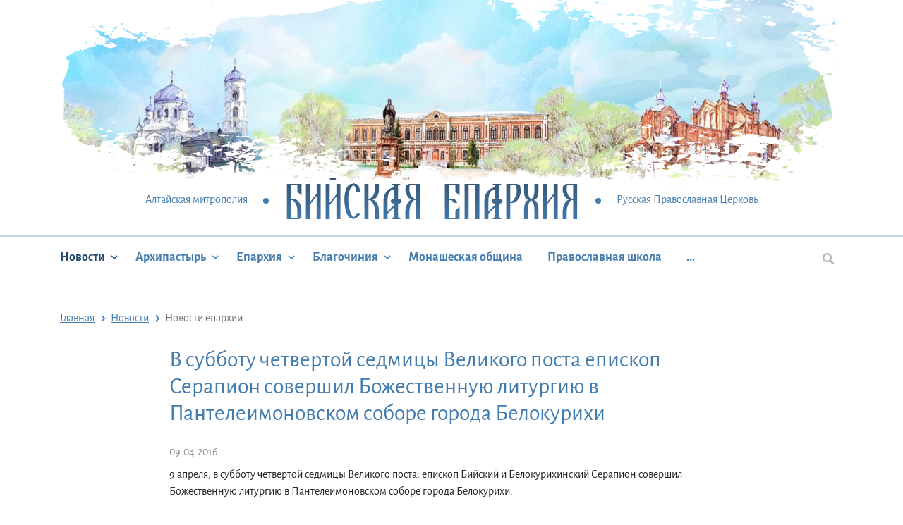

--- FILE ---
content_type: image/svg+xml
request_url: https://biysk-eparhia.ru/local/templates/biyskaya/images/svg-sprite.svg
body_size: 2454
content:
<?xml version="1.0" encoding="utf-8"?><svg xmlns="http://www.w3.org/2000/svg" xmlns:xlink="http://www.w3.org/1999/xlink"><symbol viewBox="0 0 24 24" id="cart" xmlns="http://www.w3.org/2000/svg"><path d="M17 18c-1.11 0-2 .89-2 2a2 2 0 002 2 2 2 0 002-2 2 2 0 00-2-2M1 2v2h2l3.6 7.59-1.36 2.45c-.15.28-.24.61-.24.96a2 2 0 002 2h12v-2H7.42a.25.25 0 01-.25-.25c0-.05.01-.09.03-.12L8.1 13h7.45c.75 0 1.41-.42 1.75-1.03l3.58-6.47c.07-.16.12-.33.12-.5a1 1 0 00-1-1H5.21l-.94-2M7 18c-1.11 0-2 .89-2 2a2 2 0 002 2 2 2 0 002-2 2 2 0 00-2-2z"/></symbol><symbol viewBox="0 0 24 24" id="check" xmlns="http://www.w3.org/2000/svg"><path d="M21 7L9 19l-5.5-5.5 1.41-1.41L9 16.17 19.59 5.59 21 7z"/></symbol><symbol viewBox="0 0 24 24" id="chevron-down" xmlns="http://www.w3.org/2000/svg"><path d="M7.41 8.58L12 13.17l4.59-4.59L18 10l-6 6-6-6 1.41-1.42z"/></symbol><symbol viewBox="0 0 24 24" id="chevron-left" xmlns="http://www.w3.org/2000/svg"><path d="M15.41 16.58L10.83 12l4.58-4.59L14 6l-6 6 6 6 1.41-1.42z"/></symbol><symbol viewBox="0 0 24 24" id="chevron-right" xmlns="http://www.w3.org/2000/svg"><path d="M8.59 16.58L13.17 12 8.59 7.41 10 6l6 6-6 6-1.41-1.42z"/></symbol><symbol viewBox="0 0 24 24" id="chevron-up" xmlns="http://www.w3.org/2000/svg"><path d="M7.41 15.41L12 10.83l4.59 4.58L18 14l-6-6-6 6 1.41 1.41z"/></symbol><symbol viewBox="0 0 24 24" id="close" xmlns="http://www.w3.org/2000/svg"><path d="M19 6.41L17.59 5 12 10.59 6.41 5 5 6.41 10.59 12 5 17.59 6.41 19 12 13.41 17.59 19 19 17.59 13.41 12 19 6.41z"/></symbol><symbol viewBox="0 0 24 24" id="facebook" xmlns="http://www.w3.org/2000/svg"><path d="M17 2v4h-2c-.69 0-1 .81-1 1.5V10h3v4h-3v8h-4v-8H7v-4h3V6a4 4 0 014-4h3z"/></symbol><symbol viewBox="0 0 169.063 169.063" id="instagram" xmlns="http://www.w3.org/2000/svg"><path d="M122.406 0H46.654C20.929 0 0 20.93 0 46.655v75.752c0 25.726 20.929 46.655 46.654 46.655h75.752c25.727 0 46.656-20.93 46.656-46.655V46.655C169.063 20.93 148.133 0 122.406 0zm31.657 122.407c0 17.455-14.201 31.655-31.656 31.655H46.654C29.2 154.063 15 139.862 15 122.407V46.655C15 29.201 29.2 15 46.654 15h75.752c17.455 0 31.656 14.201 31.656 31.655v75.752z"/><path d="M84.531 40.97c-24.021 0-43.563 19.542-43.563 43.563 0 24.02 19.542 43.561 43.563 43.561s43.563-19.541 43.563-43.561c0-24.021-19.542-43.563-43.563-43.563zm0 72.123c-15.749 0-28.563-12.812-28.563-28.561 0-15.75 12.813-28.563 28.563-28.563s28.563 12.813 28.563 28.563c0 15.749-12.814 28.561-28.563 28.561zm45.39-84.842c-2.89 0-5.729 1.17-7.77 3.22a11.053 11.053 0 00-3.23 7.78c0 2.891 1.18 5.73 3.23 7.78 2.04 2.04 4.88 3.22 7.77 3.22 2.9 0 5.73-1.18 7.78-3.22 2.05-2.05 3.22-4.89 3.22-7.78 0-2.9-1.17-5.74-3.22-7.78-2.04-2.05-4.88-3.22-7.78-3.22z"/></symbol><symbol viewBox="0 0 24 24" id="minus" xmlns="http://www.w3.org/2000/svg"><path d="M19 13H5v-2h14v2z"/></symbol><symbol viewBox="0 0 95.481 95.481" id="odnoklassniki" xmlns="http://www.w3.org/2000/svg"><path d="M43.041 67.254c-7.402-.772-14.076-2.595-19.79-7.064-.709-.556-1.441-1.092-2.088-1.713-2.501-2.402-2.753-5.153-.774-7.988 1.693-2.426 4.535-3.075 7.489-1.682.572.27 1.117.607 1.639.969 10.649 7.317 25.278 7.519 35.967.329 1.059-.812 2.191-1.474 3.503-1.812 2.551-.655 4.93.282 6.299 2.514 1.564 2.549 1.544 5.037-.383 7.016-2.956 3.034-6.511 5.229-10.461 6.761-3.735 1.448-7.826 2.177-11.875 2.661.611.665.899.992 1.281 1.376 5.498 5.524 11.02 11.025 16.5 16.566 1.867 1.888 2.257 4.229 1.229 6.425-1.124 2.4-3.64 3.979-6.107 3.81-1.563-.108-2.782-.886-3.865-1.977-4.149-4.175-8.376-8.273-12.441-12.527-1.183-1.237-1.752-1.003-2.796.071-4.174 4.297-8.416 8.528-12.683 12.735-1.916 1.889-4.196 2.229-6.418 1.15-2.362-1.145-3.865-3.556-3.749-5.979.08-1.639.886-2.891 2.011-4.014 5.441-5.433 10.867-10.88 16.295-16.322.359-.362.694-.746 1.217-1.305z"/><path d="M47.55 48.329c-13.205-.045-24.033-10.992-23.956-24.218C23.67 10.739 34.505-.037 47.84 0c13.362.036 24.087 10.967 24.02 24.478-.068 13.199-10.971 23.897-24.31 23.851zm12.001-24.186c-.023-6.567-5.253-11.795-11.807-11.801-6.609-.007-11.886 5.316-11.835 11.943.049 6.542 5.324 11.733 11.896 11.709 6.552-.023 11.768-5.285 11.746-11.851z"/></symbol><symbol viewBox="0 0 24 24" id="plus" xmlns="http://www.w3.org/2000/svg"><path d="M19 13h-6v6h-2v-6H5v-2h6V5h2v6h6v2z"/></symbol><symbol viewBox="0 0 15 15" id="search" xmlns="http://www.w3.org/2000/svg"><path d="M14.63 12.859l-3.26-3.258a.187.187 0 00-.05-.046 6.162 6.162 0 10-1.76 1.762.171.171 0 00.04.056l3.26 3.259a1.253 1.253 0 001.77-1.773zm-8.46-2.664a4.029 4.029 0 114.03-4.029 4.027 4.027 0 01-4.03 4.029zm0 0"/></symbol><symbol viewBox="0 0 24 24" id="twitter" xmlns="http://www.w3.org/2000/svg"><path d="M22.46 6c-.77.35-1.6.58-2.46.69.88-.53 1.56-1.37 1.88-2.38-.83.5-1.75.85-2.72 1.05C18.37 4.5 17.26 4 16 4c-2.35 0-4.27 1.92-4.27 4.29 0 .34.04.67.11.98C8.28 9.09 5.11 7.38 3 4.79c-.37.63-.58 1.37-.58 2.15 0 1.49.75 2.81 1.91 3.56-.71 0-1.37-.2-1.95-.5v.03c0 2.08 1.48 3.82 3.44 4.21a4.22 4.22 0 01-1.93.07 4.28 4.28 0 004 2.98 8.521 8.521 0 01-5.33 1.84c-.34 0-.68-.02-1.02-.06C3.44 20.29 5.7 21 8.12 21 16 21 20.33 14.46 20.33 8.79c0-.19 0-.37-.01-.56.84-.6 1.56-1.36 2.14-2.23z"/></symbol><symbol viewBox="0 0 24 24" id="vk" xmlns="http://www.w3.org/2000/svg"><path d="M19.54 14.6c1.55 1.44 1.87 2.13 1.92 2.22.64 1.06-.7 1.14-.7 1.14l-2.58.04s-.56.11-1.28-.39c-.97-.66-1.9-2.39-2.59-2.16-.71.23-.69 1.78-.69 1.78s0 .22-.16.39c-.18.19-.53.12-.53.12h-1.15S9.23 18 7 15.67c-2.45-2.54-4.61-7.54-4.61-7.54s-.12-.3.01-.47c.15-.16.57-.16.57-.16h2.76s.27 0 .44.16c.15.11.24.34.24.34s.44 1.11 1.04 2.13c1.15 1.99 1.68 2.42 2.05 2.21.6-.31.43-2.81.43-2.81s.01-.91-.29-1.31c-.23-.31-.67-.41-.86-.43-.16-.02.1-.38.43-.55C9.71 7 10.58 7 11.62 7c.81 0 1.04.06 1.35.13.96.23.63 1.12.63 3.24 0 .69-.1 1.63.37 1.96.21.14.73.02 2.03-2.17.6-1.04 1.06-2.27 1.06-2.27s.1-.21.25-.31c.16-.08.38-.08.38-.08h2.9s.88-.1 1.02.29c.15.41-.33 1.38-1.52 2.95-1.94 2.6-2.16 2.36-.55 3.86z"/></symbol><symbol viewBox="0 0 310 310" id="youtube" xmlns="http://www.w3.org/2000/svg"><path d="M297.917 64.645c-11.19-13.302-31.85-18.728-71.306-18.728H83.386c-40.359 0-61.369 5.776-72.517 19.938C0 79.663 0 100.008 0 128.166v53.669c0 54.551 12.896 82.248 83.386 82.248h143.226c34.216 0 53.176-4.788 65.442-16.527C304.633 235.518 310 215.863 310 181.835v-53.669c0-29.695-.841-50.16-12.083-63.521zm-98.896 97.765l-65.038 33.991a9.997 9.997 0 01-14.632-8.863v-67.764a10 10 0 0114.609-8.874l65.038 33.772a10 10 0 01.023 17.738z"/></symbol></svg>